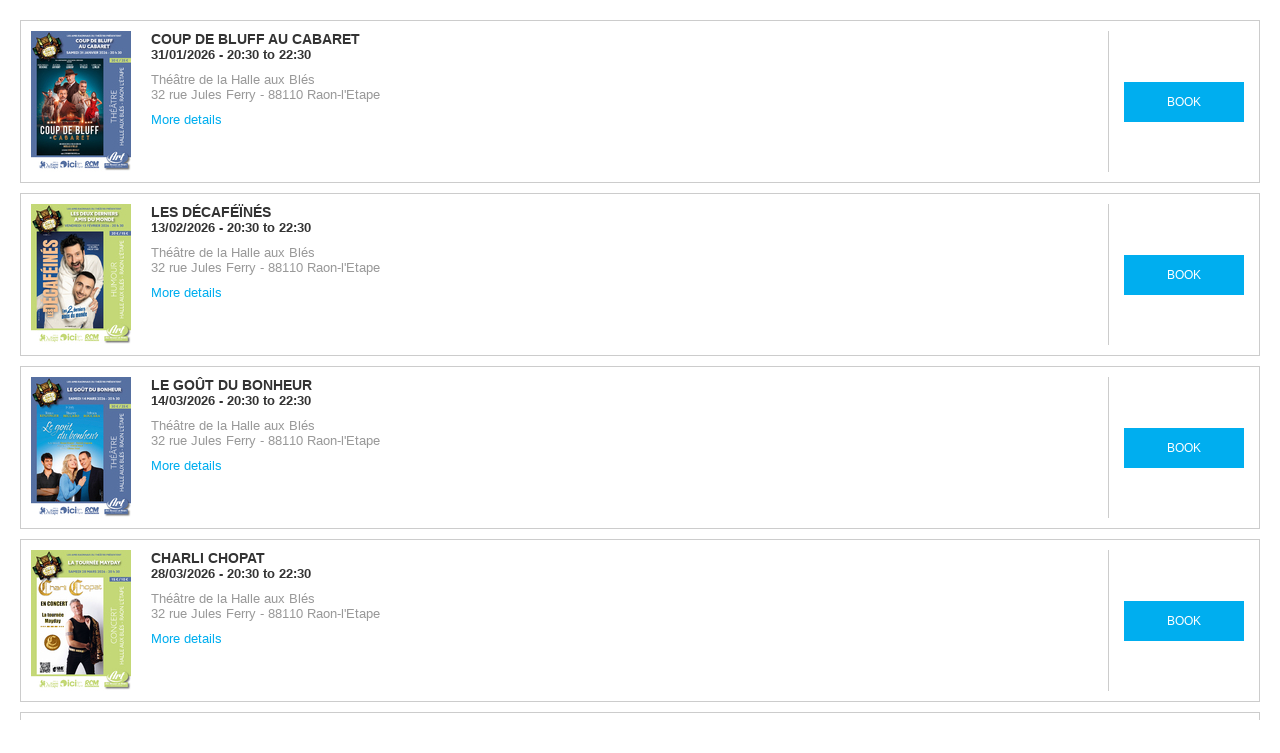

--- FILE ---
content_type: text/html; charset=UTF-8
request_url: https://www.weezevent.com/widget_multi.php?364442.1.1.bo%22%20class=%22weezevent-widget-integration%22%20target=%22_blank%22%20data-src=%22https://www.weezevent.com/widget_multi.php?364442.1.1.bo%22%20data-width=%22100%25%22%20data-height=%22100%25%22%20data-id=%22multi%22%20data-resize=%221%22%20data-npb=%220%22%20data-width_auto=%221%22%3EBilletterie%20Weezevent%3C/a%3E%3Cscript%20type=%22text/javascript%22%20src=%22https://www.weezevent.com/js/widget/min/widget.min.js%22%3E%3C/script%3E&lg_billetterie=2
body_size: 5004
content:
  <!DOCTYPE html PUBLIC "-//W3C//DTD XHTML 1.0 Transitional//EN"
      "http://www.w3.org/TR/xhtml1/DTD/xhtml1-transitional.dtd">
  <html xmlns="http://www.w3.org/1999/xhtml">
  <head>
    <meta http-equiv="Content-Type" content="text/html; charset=utf-8"/>
    <meta http-equiv="X-UA-Compatible" content="IE=11">

    <title>Billetterie en ligne créée avec Weezevent.com</title>
    <link rel="shortcut icon" type="image/x-icon" href="/favicon.ico"/>
    <link type="text/css" rel="stylesheet" href="/static/5915bb/css/weezevent_multi.css" title="weezevent"/>
          <style type="text/css">
      body {
        background-color: #FFFFFF;
      }

      .primary_color_bg {
        background-color: #00AEEF;
        color: #FFF      }

      .primary_color_text {
        color: #00AEEF;
      }

     
    </style>
    <script>
      var _LOCALE_ = "fr";
      var _PRIMARY_COLOR_ = "#00AEEF";
      var _TEXT_COLOR_ = "#FFF";
      var _SENTRY_ = {};
    </script>
     <script src="/js/widget/dist/0.f0e30bd1f6236038ee9b.js"></script><script src="/js/widget/dist/multi.67cd0d3716ea55c7b6be.js"></script>      </head>
  <body id="multiWidgetBody" data-resize="1">
    <div id="loading">
    <div>
      <img src="images/billetterie/ajax-loader.gif"/><br>
      Loading    </div>
  </div>
  
      <div class="event ">
        <img src="https://wzeweb-p-visuelorga-evn-affiche-thumb.s3.eu-west-1.amazonaws.com/affiche_1350813.thumb1000n0.1749971447.jpg"/>
        <div class="event_fiche">
          <div class="event_titre"><h1>Coup de bluff au cabaret</h1></div> <div class="event_date">31/01/2026 - 20:30 to 22:30</div> <div class="event_info">Théâtre de la Halle aux Blés<br/>32 rue Jules Ferry - 88110 Raon-l&#039;Etape<br/></div><div class="open_descriptif">More details</div><div class="event_descriptif"><p>
	<strong>SAMEDI 31 janvier 2026 à 20 h 30 </strong></p>
<p>
	<strong><u>THÉÂTRE</u> : Coup de bluff au cabaret</strong></p>
<p>
	<strong>Avec : </strong>JÉRÔME ANTHONY, FRANK LEBOEUF, NICOLAS VITIELLO, CHRISTINE LEMLER et VÉRONIQUE DEMONGE</p>
<p>
	UNE PIÈCE ÉCRITE ET MISE EN SCÈNE PAR NICOLAS VITIELLO</p>
<p>
	Après de belles années de gloire, le cabaret des deux frères Claude (Jérôme Anthony) et Michaël (Nicolas Vitiello) est en faillite. Malgré l’aide de Céleste (Véronique Demonge), meneuse de revue à la retraite, ils peinent à redonner à l’établissement sa grandeur d’antan. Jusqu’au jour où Tonio (Frank Leboeuf), escroc recherché, décide par la force de s’y cacher pour réussir sa cavale. Quoi de mieux que ce cabaret miteux déserté par le public pour mener à bien sa planque ? Lorsque la police débarque (Christine Lemler), tout ce joli monde va tenter de jouer un rôle pour cacher les secrets de chacun. Mais aucun n’imaginera qu’entre jeux de rôles, coups de bluff et quiproquos, l’énorme vérité qui va éclater pourra enfin sauver le cabaret ! « Coup de bluff au cabaret » est une comédie hilarante qui se termine en apothéose par un vrai show cabaret mêlant chant, danse et féerie.</p>
<p>
	RÉSERVATIONS samedi 29 novembre 2025 de 9 h à 12 h HALLE AUX BLÉS après cette date : « L’Étape Littéraire » - 32, rue Jules Ferry - Raon-l'Etape - tél. 03 29 51 71 51</p>
</div></div><div class="event_droite"><a class="event_bouton event_bouton_in" id="bouton_1350813" href="https://widget.weezevent.com/ticket/E1350813/?code=18100&locale=en-GB&width_auto=1&multi=364442.1.1.bo%2522%2520class%3D%2522weezevent-widget-integration%2522%2520target%3D%2522_blank%2522%2520data-src%3D%2522https%3A%2F%2Fwww.2.com%2Fwidget_multi.php%3F364442.1.1.bo%2522%2520data-width%3D%2522100%2525%2522%2520data-height%3D%2522100%2525%2522%2520data-id%3D%2522multi%2522%2520data-resize%3D%25221%2522%2520data-npb%3D%25220%2522%2520data-width_auto%3D%25221%2522%253EBilletterie%2520Weezevent%253C%2Fa%253E%253Cscript%2520type%3D%2522text%2Fjavascript%2522%2520src%3D%2522https%3A%2F%2Fwww.weezevent.com%2Fjs%2Fwidget%2Fmin%2Fwidget.min.js%2522%253E%253C%2Fscript%253E&color_primary=00AEEF&&">BOOK</a><div class="clear"></div>
         </div>
         <div class="clear"></div>
      </div>
      <div class="event ">
        <img src="https://wzeweb-p-visuelorga-evn-affiche-thumb.s3.eu-west-1.amazonaws.com/affiche_1350820.thumb1000n0.1749974001.jpg"/>
        <div class="event_fiche">
          <div class="event_titre"><h1>Les décaféïnés</h1></div> <div class="event_date">13/02/2026 - 20:30 to 22:30</div> <div class="event_info">Théâtre de la Halle aux Blés<br/>32 rue Jules Ferry - 88110 Raon-l&#039;Etape<br/></div><div class="open_descriptif">More details</div><div class="event_descriptif"><p>
	VENDREDI 13 FEVRIER 2026 à 20h30</p>
<p>
	HUMOUR :<strong> Les Décaféïnés </strong>: Les 2 derniers amis du monde</p>
<p>
	 </p>
<p>
	Dans ce nouveau spectacle, ils vous livrent leur vision percutante du monde actuel. Ce monde où Instagram est devenu LA nouvelle religion, où les codes Netflix sont devenus la seule chose qu’on partage, et où un petit désaccord sur le temps de cuisson des oeufs mollets peut occuper toute une journée de débat sur BFMTV. Tout est super bien foutu pour qu’on s’embrouille, l’amitié est en voie de disparition, et Rémi et Clément sont, malgré toutes leurs différences, les 2 derniers amis du monde. Pour s’intégrer, ils vont décider de tout faire pour s’embrouiller… et être enfin comme tout le monde ! (En espérant, par contre, que vous vous mettrez d’accord avec quelqu’un pour venir voir ce spectacle… Remarquez, vous pouvez venir seul aussi.)</p>
<p>
	RÉSERVATIONS à partir du samedi 4 octobre 2025 « L’Étape Littéraire » - 32, rue Jules Ferry - Raon-l'Etape - tél. 03 29 51 71 51 ou sur le site cinematheatreraon.net</p>
</div></div><div class="event_droite"><a class="event_bouton event_bouton_in" id="bouton_1350820" href="https://widget.weezevent.com/ticket/E1350820/?code=15679&locale=en-GB&width_auto=1&multi=364442.1.1.bo%2522%2520class%3D%2522weezevent-widget-integration%2522%2520target%3D%2522_blank%2522%2520data-src%3D%2522https%3A%2F%2Fwww.2.com%2Fwidget_multi.php%3F364442.1.1.bo%2522%2520data-width%3D%2522100%2525%2522%2520data-height%3D%2522100%2525%2522%2520data-id%3D%2522multi%2522%2520data-resize%3D%25221%2522%2520data-npb%3D%25220%2522%2520data-width_auto%3D%25221%2522%253EBilletterie%2520Weezevent%253C%2Fa%253E%253Cscript%2520type%3D%2522text%2Fjavascript%2522%2520src%3D%2522https%3A%2F%2Fwww.weezevent.com%2Fjs%2Fwidget%2Fmin%2Fwidget.min.js%2522%253E%253C%2Fscript%253E&color_primary=00AEEF&&">BOOK</a><div class="clear"></div>
         </div>
         <div class="clear"></div>
      </div>
      <div class="event ">
        <img src="https://wzeweb-p-visuelorga-evn-affiche-thumb.s3.eu-west-1.amazonaws.com/affiche_1350816.thumb1000n0.1749972071.jpg"/>
        <div class="event_fiche">
          <div class="event_titre"><h1>Le goût du bonheur</h1></div> <div class="event_date">14/03/2026 - 20:30 to 22:30</div> <div class="event_info">Théâtre de la Halle aux Blés<br/>32 rue Jules Ferry - 88110 Raon-l&#039;Etape<br/></div><div class="open_descriptif">More details</div><div class="event_descriptif"><p>
	<strong>SAMEDI 14 mars 2026 à 20 h 30 </strong></p>
<p>
	<strong><u>THÉÂTRE</u> : Le goût du bonheur</strong></p>
<p>
	<strong>Avec : </strong>TONYA KINZINGER, THIERRY BECCARO et SYLVAIN BOCCARA</p>
<p>
	UNE PIÈCE DE BRUNO DRUART ET PATRICK ANGONIN</p>
<p>
	MISE EN SCÈNE : OLIVIER MACÉ</p>
<p>
	Margot et Alexandre s’aiment depuis toujours, mais entre elle, son caractère exigeant et son tempérament de feu, et lui, arrogant et de mauvaise foi, chaque rencontre tourne rapidement à l’affrontement. Lui, récemment veuf, et elle, éternelle célibataire, pourraient enfin se rapprocher… si seulement ils arrivaient à se parler sans s’écharper ! Heureusement, Benjamin, le fils bienveillant de Margot, est déterminé à jouer les entremetteurs. Son objectif ? Faire éclater les non-dits et aider ces deux êtres aussi sensibles qu’excentriques à se dévoiler sous leur meilleur jour. Dans une ambiance à la fois tendre et virevoltante, « Le goût du bonheur » vous promet des éclats de rire et des moments d’émotion. Portée par un duo d’acteurs incroyablement complices – Tonya Kinzinger et Thierry Beccaro – cette comédie romantique est une invitation à croire que, malgré les obstacles, l’amour finit toujours par triompher.</p>
<p>
	RÉSERVATIONS samedi 31 janvier 2026 de 9 h à 12 h HALLE AUX BLÉS après cette date : « Les Cho’Sûres d’Isa » - 8, rue Pierre Curie - Raon-l'Etape- tél. 03 29 51 04 02</p>
</div></div><div class="event_droite"><a class="event_bouton event_bouton_in" id="bouton_1350816" href="https://widget.weezevent.com/ticket/E1350816/?code=42778&locale=en-GB&width_auto=1&multi=364442.1.1.bo%2522%2520class%3D%2522weezevent-widget-integration%2522%2520target%3D%2522_blank%2522%2520data-src%3D%2522https%3A%2F%2Fwww.2.com%2Fwidget_multi.php%3F364442.1.1.bo%2522%2520data-width%3D%2522100%2525%2522%2520data-height%3D%2522100%2525%2522%2520data-id%3D%2522multi%2522%2520data-resize%3D%25221%2522%2520data-npb%3D%25220%2522%2520data-width_auto%3D%25221%2522%253EBilletterie%2520Weezevent%253C%2Fa%253E%253Cscript%2520type%3D%2522text%2Fjavascript%2522%2520src%3D%2522https%3A%2F%2Fwww.weezevent.com%2Fjs%2Fwidget%2Fmin%2Fwidget.min.js%2522%253E%253C%2Fscript%253E&color_primary=00AEEF&&">BOOK</a><div class="clear"></div>
         </div>
         <div class="clear"></div>
      </div>
      <div class="event ">
        <img src="https://wzeweb-p-visuelorga-evn-affiche-thumb.s3.eu-west-1.amazonaws.com/affiche_1350821.thumb1000n0.1749974393.jpg"/>
        <div class="event_fiche">
          <div class="event_titre"><h1>Charli CHOPAT</h1></div> <div class="event_date">28/03/2026 - 20:30 to 22:30</div> <div class="event_info">Théâtre de la Halle aux Blés<br/>32 rue Jules Ferry - 88110 Raon-l&#039;Etape<br/></div><div class="open_descriptif">More details</div><div class="event_descriptif"><p>
	<strong>SAMEDI 28 MARS 2026 à 20h30</strong></p>
<p>
	CONCERT : <strong>Charli CHOPAT</strong> : la tournée MAYDAY</p>
<p>
	Le 12 mai 2024, Charli Chopat, auteur, compositeur et interprète originaire des Vosges, sortait son nouvel album « Mayday » enregistré au Studio Hedayat Music à Paris. Le fruit de deux ans de travail, l’album de sa vie. Depuis, l’artiste fait vivre sur scène les onze titres de cet album au cours d’un nouveau show impressionnant au fil duquel il reprend aussi des titres de ses précédents opus. Dans une mise en lumière savamment étudiée par NME International et une mise en scène travaillée, Charli fait vivre chacun de ses morceaux, des titres en français qu’il a écrits et composés. Chaque chanson constitue un élément du regard que l’artiste porte sur le monde d’aujourd’hui, ses travers et ses dangers. Charli Chopat offre à ceux qui l’écoutent un véritable voyage dans des ambiances très différentes avec, pour fil conducteur, sa signature vocale, sa plume alerte et poétique. Un show de Charli Chopat, c’est un moment hors du temps, où se mêlent énergie, rires et émotions intenses. Véritable show man, l’artiste est également un danseur doté d’un redoutable sens du spectacle et d’une grande générosité, qui se donne sans compter à chaque représentation. Heureux de se produire à Raon l’Étape, sur la terre de ses grands-parents maternels, Charli ne manquera pas de vous réserver, en point d’orgue, quelques surprises dont il a le secret.</p>
<p>
	 </p>
<p>
	RÉSERVATIONS à partir du samedi 11 octobre 2025 « L’Étape Littéraire » - 32, rue Jules Ferry - Raon-l'Etape - tél. 03 29 51 71 51 ou sur le site cinematheatreraon.net</p>
</div></div><div class="event_droite"><a class="event_bouton event_bouton_in" id="bouton_1350821" href="https://widget.weezevent.com/ticket/E1350821/?code=75042&locale=en-GB&width_auto=1&multi=364442.1.1.bo%2522%2520class%3D%2522weezevent-widget-integration%2522%2520target%3D%2522_blank%2522%2520data-src%3D%2522https%3A%2F%2Fwww.2.com%2Fwidget_multi.php%3F364442.1.1.bo%2522%2520data-width%3D%2522100%2525%2522%2520data-height%3D%2522100%2525%2522%2520data-id%3D%2522multi%2522%2520data-resize%3D%25221%2522%2520data-npb%3D%25220%2522%2520data-width_auto%3D%25221%2522%253EBilletterie%2520Weezevent%253C%2Fa%253E%253Cscript%2520type%3D%2522text%2Fjavascript%2522%2520src%3D%2522https%3A%2F%2Fwww.weezevent.com%2Fjs%2Fwidget%2Fmin%2Fwidget.min.js%2522%253E%253C%2Fscript%253E&color_primary=00AEEF&&">BOOK</a><div class="clear"></div>
         </div>
         <div class="clear"></div>
      </div>
      <div class="event ">
        <img src="https://wzeweb-p-visuelorga-evn-affiche-thumb.s3.eu-west-1.amazonaws.com/affiche_1350817.thumb1000n0.1750874511.jpg"/>
        <div class="event_fiche">
          <div class="event_titre"><h1>Le casse de l&#039;année</h1></div> <div class="event_date">25/04/2026 - 20:30 to 22:30</div> <div class="event_info">Théâtre de la Halle aux Blés<br/>32 rue Jules Ferry - 88110 Raon-l&#039;Etape<br/></div><div class="open_descriptif">More details</div><div class="event_descriptif"><p>
	<strong>SAMEDI 25 avril 2026 à 20 h 30 </strong></p>
<p>
	<strong><u>THÉÂTRE</u> : Le casse de l'année</strong></p>
<p>
	<strong>Avec : </strong>BOODER, AUDREY GARCIA, FLORENCE SAVIGNAT, THOMAS HOFF et AMÉLIE ROBERT</p>
<p>
	UNE PIÈCE DE JEAN FRANCO ET GUILLAUME MÉLANIE</p>
<p>
	MISE EN SCÈNE : GUILLAUME MÉLANIE</p>
<p>
	Caterina Khéroul est une cambrioleuse de renom, assidûment recherchée par les polices du monde entier. Son nouveau « gros coup » a, comme à son habitude, été minutieusement préparé, réglé dans les moindres détails… Cette fois elle vient récupérer un bijou historique et inestimable dans la maison d’un joueur star du PSG, pendant qu’il est en plein match. Seul imprévu – et de taille : le même soir et au même moment, Sam, un cambrioleur débutant de petite envergure, vraiment pas doué, a également décidé de s’attaquer à la maison ! Il y a donc une voleuse ou un voleur de trop dans la villa de Marne-la-Coquette, sans compter les nouveaux arrivants ! À moins que par la force des choses, et pour notre plus grand plaisir, ils ne soient tous obligés de s’associer…</p>
<p>
	RÉSERVATIONS samedi 14 mars 2026 de 9 h à 12 h HALLE AUX BLÉS après cette date : « Les Cho’Sûres d’Isa » - 8, rue Pierre Curie- Raon-l'Etape - tél. 03 29 51 04 02</p>
</div></div><div class="event_droite"><a class="event_bouton event_bouton_in" id="bouton_1350817" href="https://widget.weezevent.com/ticket/E1350817/?code=56691&locale=en-GB&width_auto=1&multi=364442.1.1.bo%2522%2520class%3D%2522weezevent-widget-integration%2522%2520target%3D%2522_blank%2522%2520data-src%3D%2522https%3A%2F%2Fwww.2.com%2Fwidget_multi.php%3F364442.1.1.bo%2522%2520data-width%3D%2522100%2525%2522%2520data-height%3D%2522100%2525%2522%2520data-id%3D%2522multi%2522%2520data-resize%3D%25221%2522%2520data-npb%3D%25220%2522%2520data-width_auto%3D%25221%2522%253EBilletterie%2520Weezevent%253C%2Fa%253E%253Cscript%2520type%3D%2522text%2Fjavascript%2522%2520src%3D%2522https%3A%2F%2Fwww.weezevent.com%2Fjs%2Fwidget%2Fmin%2Fwidget.min.js%2522%253E%253C%2Fscript%253E&color_primary=00AEEF&&">BOOK</a><div class="clear"></div>
         </div>
         <div class="clear"></div>
      </div><a class="flags" href="/widget_multi.php?364442.1.1.bo%22%20class=%22weezevent-widget-integration%22%20target=%22_blank%22%20data-src=%22https://www.weezevent.com/widget_multi.php?364442.1.1.bo%22%20data-width=%22100%25%22%20data-height=%22100%25%22%20data-id=%22multi%22%20data-resize=%221%22%20data-npb=%220%22%20data-width_auto=%221%22%3EBilletterie%20Weezevent%3C/a%3E%3Cscript%20type=%22text/javascript%22%20src=%22https://www.weezevent.com/js/widget/min/widget.min.js%22%3E%3C/script%3E&lg_billetterie=1" title="Weezevent en Français" style="background-image: url(../../modules/Weezevent/Widget/Ressources/Flags/1.png);"></a><a class="flags" href="/widget_multi.php?364442.1.1.bo%22%20class=%22weezevent-widget-integration%22%20target=%22_blank%22%20data-src=%22https://www.weezevent.com/widget_multi.php?364442.1.1.bo%22%20data-width=%22100%25%22%20data-height=%22100%25%22%20data-id=%22multi%22%20data-resize=%221%22%20data-npb=%220%22%20data-width_auto=%221%22%3EBilletterie%20Weezevent%3C/a%3E%3Cscript%20type=%22text/javascript%22%20src=%22https://www.weezevent.com/js/widget/min/widget.min.js%22%3E%3C/script%3E&lg_billetterie=4" title="Weezevent en Español" style="background-image: url(../../modules/Weezevent/Widget/Ressources/Flags/4.png);"></a><a class="flags" href="/widget_multi.php?364442.1.1.bo%22%20class=%22weezevent-widget-integration%22%20target=%22_blank%22%20data-src=%22https://www.weezevent.com/widget_multi.php?364442.1.1.bo%22%20data-width=%22100%25%22%20data-height=%22100%25%22%20data-id=%22multi%22%20data-resize=%221%22%20data-npb=%220%22%20data-width_auto=%221%22%3EBilletterie%20Weezevent%3C/a%3E%3Cscript%20type=%22text/javascript%22%20src=%22https://www.weezevent.com/js/widget/min/widget.min.js%22%3E%3C/script%3E&lg_billetterie=39" title="Weezevent in Nederlands" style="background-image: url(../../modules/Weezevent/Widget/Ressources/Flags/39.png);"></a><a class="flags" href="/widget_multi.php?364442.1.1.bo%22%20class=%22weezevent-widget-integration%22%20target=%22_blank%22%20data-src=%22https://www.weezevent.com/widget_multi.php?364442.1.1.bo%22%20data-width=%22100%25%22%20data-height=%22100%25%22%20data-id=%22multi%22%20data-resize=%221%22%20data-npb=%220%22%20data-width_auto=%221%22%3EBilletterie%20Weezevent%3C/a%3E%3Cscript%20type=%22text/javascript%22%20src=%22https://www.weezevent.com/js/widget/min/widget.min.js%22%3E%3C/script%3E&lg_billetterie=40" title="Weezevent in Deutsch" style="background-image: url(../../modules/Weezevent/Widget/Ressources/Flags/40.png);"></a><a class="flags" href="/widget_multi.php?364442.1.1.bo%22%20class=%22weezevent-widget-integration%22%20target=%22_blank%22%20data-src=%22https://www.weezevent.com/widget_multi.php?364442.1.1.bo%22%20data-width=%22100%25%22%20data-height=%22100%25%22%20data-id=%22multi%22%20data-resize=%221%22%20data-npb=%220%22%20data-width_auto=%221%22%3EBilletterie%20Weezevent%3C/a%3E%3Cscript%20type=%22text/javascript%22%20src=%22https://www.weezevent.com/js/widget/min/widget.min.js%22%3E%3C/script%3E&lg_billetterie=74" title="Weezevent in Italian" style="background-image: url(../../modules/Weezevent/Widget/Ressources/Flags/74.png);"></a>    </body>
  </html>
  